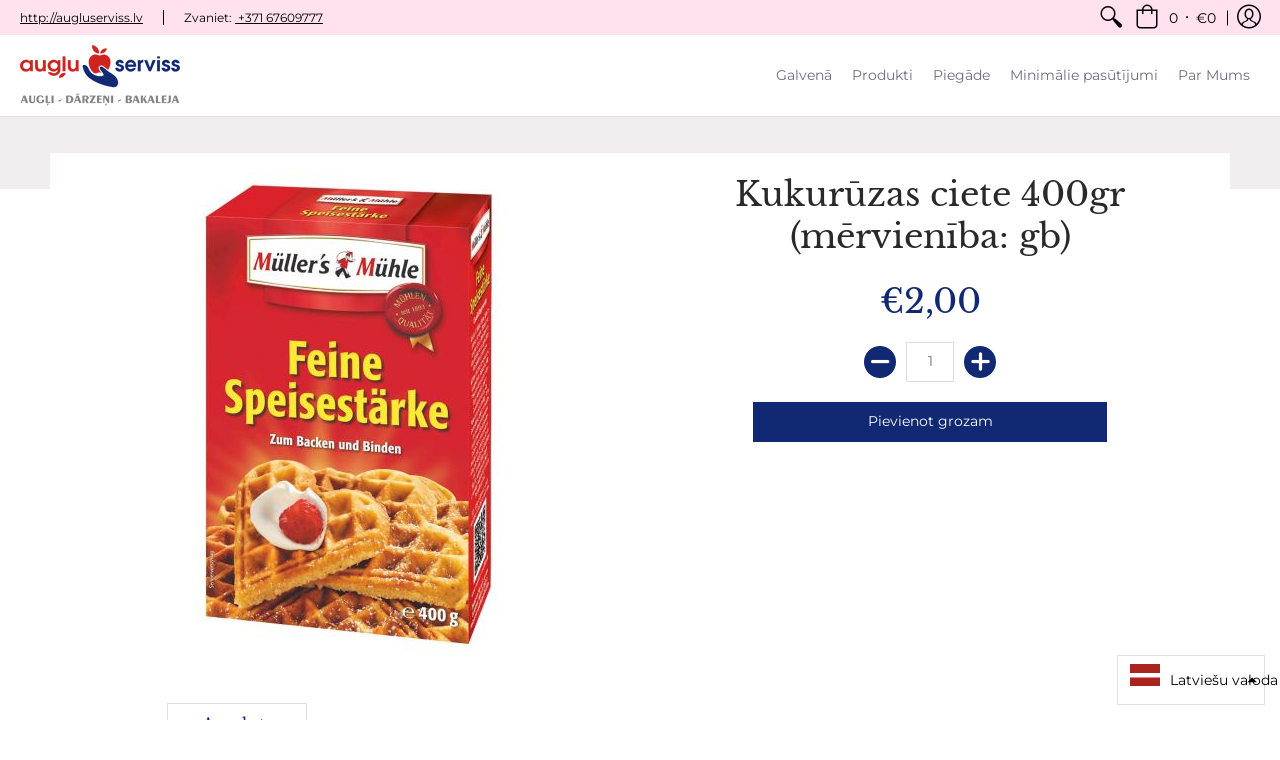

--- FILE ---
content_type: text/javascript; charset=utf-8
request_url: https://e.augluserviss.lv/products/kukuruzas-ciete-400gr-mervieniba-gb.js
body_size: 360
content:
{"id":4789048573997,"title":"Kukurūzas ciete 400gr (mērvienība: gb)","handle":"kukuruzas-ciete-400gr-mervieniba-gb","description":"\u003cp\u003e\u003cstrong\u003e100 g produkta vidējā uzturvērtība:\u003c\/strong\u003e\u003cbr data-mce-fragment=\"1\"\u003eEnerģētiskā vērtība 1462 kJ \/ 344 kcal\u003cbr data-mce-fragment=\"1\"\u003eTauki 0 g\u003cbr data-mce-fragment=\"1\"\u003e- tostarp piesātinātās taukskābes 0 g\u003cbr data-mce-fragment=\"1\"\u003eOgļhidrāti 86 g\u003cbr data-mce-fragment=\"1\"\u003e- tostarp cukuri 0 g\u003cbr data-mce-fragment=\"1\"\u003eOlbaltumvielas \u0026lt;0.5 g\u003cbr data-mce-fragment=\"1\"\u003eSāls \u0026lt;0.1 g\u003cbr data-mce-fragment=\"1\"\u003e\u003cbr data-mce-fragment=\"1\"\u003eUzglabāt sausā, vēsā vietā.\u003c\/p\u003e\n\u003cp\u003e\u003cstrong\u003eIzplatītājs:\u003c\/strong\u003e\u003cspan\u003e SIA \"Lietas MD\" - AUGĻU SERVISS, Rīga, Buļļu iela 43\/45, tel. 67609777.\u003c\/span\u003e\u003c\/p\u003e","published_at":"2025-10-22T11:28:49+03:00","created_at":"2020-03-21T23:58:01+02:00","vendor":"Augļu Serviss","type":"","tags":[],"price":200,"price_min":200,"price_max":200,"available":true,"price_varies":false,"compare_at_price":null,"compare_at_price_min":0,"compare_at_price_max":0,"compare_at_price_varies":false,"variants":[{"id":33306266009645,"title":"Default Title","option1":"Default Title","option2":null,"option3":null,"sku":"4000286208509","requires_shipping":true,"taxable":true,"featured_image":null,"available":true,"name":"Kukurūzas ciete 400gr (mērvienība: gb)","public_title":null,"options":["Default Title"],"price":200,"weight":0,"compare_at_price":null,"inventory_management":null,"barcode":"","requires_selling_plan":false,"selling_plan_allocations":[]}],"images":["\/\/cdn.shopify.com\/s\/files\/1\/0368\/9893\/0733\/files\/Kukuruzasciete00g.jpg?v=1684324841"],"featured_image":"\/\/cdn.shopify.com\/s\/files\/1\/0368\/9893\/0733\/files\/Kukuruzasciete00g.jpg?v=1684324841","options":[{"name":"Title","position":1,"values":["Default Title"]}],"url":"\/products\/kukuruzas-ciete-400gr-mervieniba-gb","media":[{"alt":null,"id":43427030040900,"position":1,"preview_image":{"aspect_ratio":0.642,"height":480,"width":308,"src":"https:\/\/cdn.shopify.com\/s\/files\/1\/0368\/9893\/0733\/files\/Kukuruzasciete00g.jpg?v=1684324841"},"aspect_ratio":0.642,"height":480,"media_type":"image","src":"https:\/\/cdn.shopify.com\/s\/files\/1\/0368\/9893\/0733\/files\/Kukuruzasciete00g.jpg?v=1684324841","width":308}],"requires_selling_plan":false,"selling_plan_groups":[]}